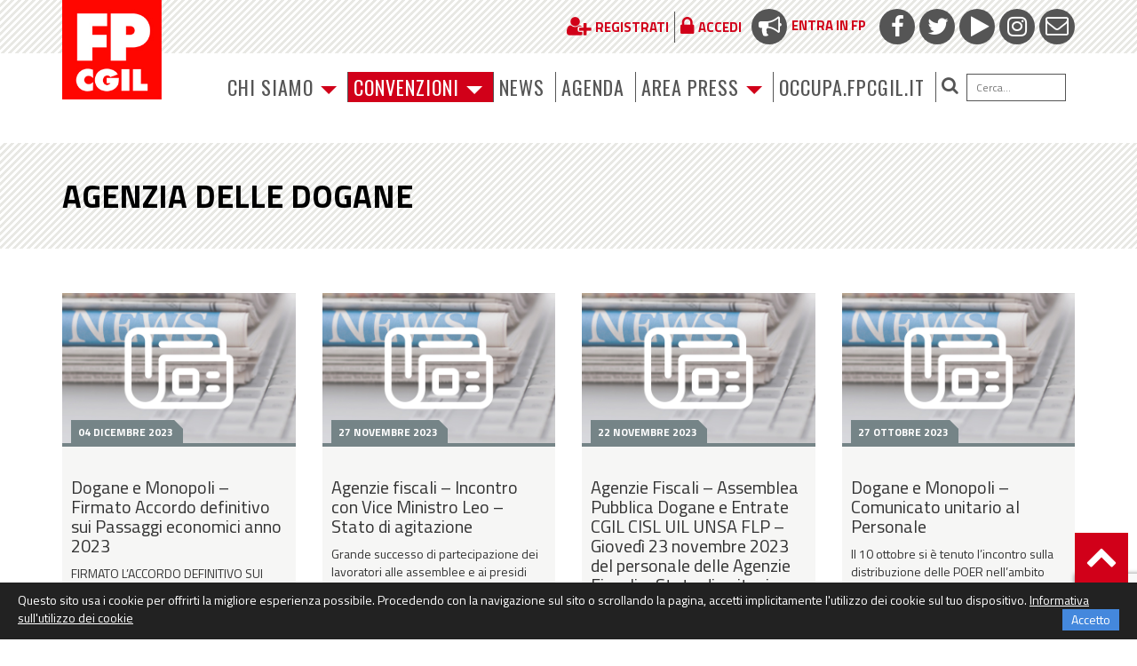

--- FILE ---
content_type: text/html; charset=utf-8
request_url: https://www.google.com/recaptcha/api2/anchor?ar=1&k=6LfxaUosAAAAAAXl1P1wry37-LUTbwATF7iwqCy_&co=aHR0cHM6Ly93d3cuZnBjZ2lsLml0OjQ0Mw..&hl=en&v=N67nZn4AqZkNcbeMu4prBgzg&size=invisible&anchor-ms=20000&execute-ms=30000&cb=q2zpd3weassp
body_size: 48697
content:
<!DOCTYPE HTML><html dir="ltr" lang="en"><head><meta http-equiv="Content-Type" content="text/html; charset=UTF-8">
<meta http-equiv="X-UA-Compatible" content="IE=edge">
<title>reCAPTCHA</title>
<style type="text/css">
/* cyrillic-ext */
@font-face {
  font-family: 'Roboto';
  font-style: normal;
  font-weight: 400;
  font-stretch: 100%;
  src: url(//fonts.gstatic.com/s/roboto/v48/KFO7CnqEu92Fr1ME7kSn66aGLdTylUAMa3GUBHMdazTgWw.woff2) format('woff2');
  unicode-range: U+0460-052F, U+1C80-1C8A, U+20B4, U+2DE0-2DFF, U+A640-A69F, U+FE2E-FE2F;
}
/* cyrillic */
@font-face {
  font-family: 'Roboto';
  font-style: normal;
  font-weight: 400;
  font-stretch: 100%;
  src: url(//fonts.gstatic.com/s/roboto/v48/KFO7CnqEu92Fr1ME7kSn66aGLdTylUAMa3iUBHMdazTgWw.woff2) format('woff2');
  unicode-range: U+0301, U+0400-045F, U+0490-0491, U+04B0-04B1, U+2116;
}
/* greek-ext */
@font-face {
  font-family: 'Roboto';
  font-style: normal;
  font-weight: 400;
  font-stretch: 100%;
  src: url(//fonts.gstatic.com/s/roboto/v48/KFO7CnqEu92Fr1ME7kSn66aGLdTylUAMa3CUBHMdazTgWw.woff2) format('woff2');
  unicode-range: U+1F00-1FFF;
}
/* greek */
@font-face {
  font-family: 'Roboto';
  font-style: normal;
  font-weight: 400;
  font-stretch: 100%;
  src: url(//fonts.gstatic.com/s/roboto/v48/KFO7CnqEu92Fr1ME7kSn66aGLdTylUAMa3-UBHMdazTgWw.woff2) format('woff2');
  unicode-range: U+0370-0377, U+037A-037F, U+0384-038A, U+038C, U+038E-03A1, U+03A3-03FF;
}
/* math */
@font-face {
  font-family: 'Roboto';
  font-style: normal;
  font-weight: 400;
  font-stretch: 100%;
  src: url(//fonts.gstatic.com/s/roboto/v48/KFO7CnqEu92Fr1ME7kSn66aGLdTylUAMawCUBHMdazTgWw.woff2) format('woff2');
  unicode-range: U+0302-0303, U+0305, U+0307-0308, U+0310, U+0312, U+0315, U+031A, U+0326-0327, U+032C, U+032F-0330, U+0332-0333, U+0338, U+033A, U+0346, U+034D, U+0391-03A1, U+03A3-03A9, U+03B1-03C9, U+03D1, U+03D5-03D6, U+03F0-03F1, U+03F4-03F5, U+2016-2017, U+2034-2038, U+203C, U+2040, U+2043, U+2047, U+2050, U+2057, U+205F, U+2070-2071, U+2074-208E, U+2090-209C, U+20D0-20DC, U+20E1, U+20E5-20EF, U+2100-2112, U+2114-2115, U+2117-2121, U+2123-214F, U+2190, U+2192, U+2194-21AE, U+21B0-21E5, U+21F1-21F2, U+21F4-2211, U+2213-2214, U+2216-22FF, U+2308-230B, U+2310, U+2319, U+231C-2321, U+2336-237A, U+237C, U+2395, U+239B-23B7, U+23D0, U+23DC-23E1, U+2474-2475, U+25AF, U+25B3, U+25B7, U+25BD, U+25C1, U+25CA, U+25CC, U+25FB, U+266D-266F, U+27C0-27FF, U+2900-2AFF, U+2B0E-2B11, U+2B30-2B4C, U+2BFE, U+3030, U+FF5B, U+FF5D, U+1D400-1D7FF, U+1EE00-1EEFF;
}
/* symbols */
@font-face {
  font-family: 'Roboto';
  font-style: normal;
  font-weight: 400;
  font-stretch: 100%;
  src: url(//fonts.gstatic.com/s/roboto/v48/KFO7CnqEu92Fr1ME7kSn66aGLdTylUAMaxKUBHMdazTgWw.woff2) format('woff2');
  unicode-range: U+0001-000C, U+000E-001F, U+007F-009F, U+20DD-20E0, U+20E2-20E4, U+2150-218F, U+2190, U+2192, U+2194-2199, U+21AF, U+21E6-21F0, U+21F3, U+2218-2219, U+2299, U+22C4-22C6, U+2300-243F, U+2440-244A, U+2460-24FF, U+25A0-27BF, U+2800-28FF, U+2921-2922, U+2981, U+29BF, U+29EB, U+2B00-2BFF, U+4DC0-4DFF, U+FFF9-FFFB, U+10140-1018E, U+10190-1019C, U+101A0, U+101D0-101FD, U+102E0-102FB, U+10E60-10E7E, U+1D2C0-1D2D3, U+1D2E0-1D37F, U+1F000-1F0FF, U+1F100-1F1AD, U+1F1E6-1F1FF, U+1F30D-1F30F, U+1F315, U+1F31C, U+1F31E, U+1F320-1F32C, U+1F336, U+1F378, U+1F37D, U+1F382, U+1F393-1F39F, U+1F3A7-1F3A8, U+1F3AC-1F3AF, U+1F3C2, U+1F3C4-1F3C6, U+1F3CA-1F3CE, U+1F3D4-1F3E0, U+1F3ED, U+1F3F1-1F3F3, U+1F3F5-1F3F7, U+1F408, U+1F415, U+1F41F, U+1F426, U+1F43F, U+1F441-1F442, U+1F444, U+1F446-1F449, U+1F44C-1F44E, U+1F453, U+1F46A, U+1F47D, U+1F4A3, U+1F4B0, U+1F4B3, U+1F4B9, U+1F4BB, U+1F4BF, U+1F4C8-1F4CB, U+1F4D6, U+1F4DA, U+1F4DF, U+1F4E3-1F4E6, U+1F4EA-1F4ED, U+1F4F7, U+1F4F9-1F4FB, U+1F4FD-1F4FE, U+1F503, U+1F507-1F50B, U+1F50D, U+1F512-1F513, U+1F53E-1F54A, U+1F54F-1F5FA, U+1F610, U+1F650-1F67F, U+1F687, U+1F68D, U+1F691, U+1F694, U+1F698, U+1F6AD, U+1F6B2, U+1F6B9-1F6BA, U+1F6BC, U+1F6C6-1F6CF, U+1F6D3-1F6D7, U+1F6E0-1F6EA, U+1F6F0-1F6F3, U+1F6F7-1F6FC, U+1F700-1F7FF, U+1F800-1F80B, U+1F810-1F847, U+1F850-1F859, U+1F860-1F887, U+1F890-1F8AD, U+1F8B0-1F8BB, U+1F8C0-1F8C1, U+1F900-1F90B, U+1F93B, U+1F946, U+1F984, U+1F996, U+1F9E9, U+1FA00-1FA6F, U+1FA70-1FA7C, U+1FA80-1FA89, U+1FA8F-1FAC6, U+1FACE-1FADC, U+1FADF-1FAE9, U+1FAF0-1FAF8, U+1FB00-1FBFF;
}
/* vietnamese */
@font-face {
  font-family: 'Roboto';
  font-style: normal;
  font-weight: 400;
  font-stretch: 100%;
  src: url(//fonts.gstatic.com/s/roboto/v48/KFO7CnqEu92Fr1ME7kSn66aGLdTylUAMa3OUBHMdazTgWw.woff2) format('woff2');
  unicode-range: U+0102-0103, U+0110-0111, U+0128-0129, U+0168-0169, U+01A0-01A1, U+01AF-01B0, U+0300-0301, U+0303-0304, U+0308-0309, U+0323, U+0329, U+1EA0-1EF9, U+20AB;
}
/* latin-ext */
@font-face {
  font-family: 'Roboto';
  font-style: normal;
  font-weight: 400;
  font-stretch: 100%;
  src: url(//fonts.gstatic.com/s/roboto/v48/KFO7CnqEu92Fr1ME7kSn66aGLdTylUAMa3KUBHMdazTgWw.woff2) format('woff2');
  unicode-range: U+0100-02BA, U+02BD-02C5, U+02C7-02CC, U+02CE-02D7, U+02DD-02FF, U+0304, U+0308, U+0329, U+1D00-1DBF, U+1E00-1E9F, U+1EF2-1EFF, U+2020, U+20A0-20AB, U+20AD-20C0, U+2113, U+2C60-2C7F, U+A720-A7FF;
}
/* latin */
@font-face {
  font-family: 'Roboto';
  font-style: normal;
  font-weight: 400;
  font-stretch: 100%;
  src: url(//fonts.gstatic.com/s/roboto/v48/KFO7CnqEu92Fr1ME7kSn66aGLdTylUAMa3yUBHMdazQ.woff2) format('woff2');
  unicode-range: U+0000-00FF, U+0131, U+0152-0153, U+02BB-02BC, U+02C6, U+02DA, U+02DC, U+0304, U+0308, U+0329, U+2000-206F, U+20AC, U+2122, U+2191, U+2193, U+2212, U+2215, U+FEFF, U+FFFD;
}
/* cyrillic-ext */
@font-face {
  font-family: 'Roboto';
  font-style: normal;
  font-weight: 500;
  font-stretch: 100%;
  src: url(//fonts.gstatic.com/s/roboto/v48/KFO7CnqEu92Fr1ME7kSn66aGLdTylUAMa3GUBHMdazTgWw.woff2) format('woff2');
  unicode-range: U+0460-052F, U+1C80-1C8A, U+20B4, U+2DE0-2DFF, U+A640-A69F, U+FE2E-FE2F;
}
/* cyrillic */
@font-face {
  font-family: 'Roboto';
  font-style: normal;
  font-weight: 500;
  font-stretch: 100%;
  src: url(//fonts.gstatic.com/s/roboto/v48/KFO7CnqEu92Fr1ME7kSn66aGLdTylUAMa3iUBHMdazTgWw.woff2) format('woff2');
  unicode-range: U+0301, U+0400-045F, U+0490-0491, U+04B0-04B1, U+2116;
}
/* greek-ext */
@font-face {
  font-family: 'Roboto';
  font-style: normal;
  font-weight: 500;
  font-stretch: 100%;
  src: url(//fonts.gstatic.com/s/roboto/v48/KFO7CnqEu92Fr1ME7kSn66aGLdTylUAMa3CUBHMdazTgWw.woff2) format('woff2');
  unicode-range: U+1F00-1FFF;
}
/* greek */
@font-face {
  font-family: 'Roboto';
  font-style: normal;
  font-weight: 500;
  font-stretch: 100%;
  src: url(//fonts.gstatic.com/s/roboto/v48/KFO7CnqEu92Fr1ME7kSn66aGLdTylUAMa3-UBHMdazTgWw.woff2) format('woff2');
  unicode-range: U+0370-0377, U+037A-037F, U+0384-038A, U+038C, U+038E-03A1, U+03A3-03FF;
}
/* math */
@font-face {
  font-family: 'Roboto';
  font-style: normal;
  font-weight: 500;
  font-stretch: 100%;
  src: url(//fonts.gstatic.com/s/roboto/v48/KFO7CnqEu92Fr1ME7kSn66aGLdTylUAMawCUBHMdazTgWw.woff2) format('woff2');
  unicode-range: U+0302-0303, U+0305, U+0307-0308, U+0310, U+0312, U+0315, U+031A, U+0326-0327, U+032C, U+032F-0330, U+0332-0333, U+0338, U+033A, U+0346, U+034D, U+0391-03A1, U+03A3-03A9, U+03B1-03C9, U+03D1, U+03D5-03D6, U+03F0-03F1, U+03F4-03F5, U+2016-2017, U+2034-2038, U+203C, U+2040, U+2043, U+2047, U+2050, U+2057, U+205F, U+2070-2071, U+2074-208E, U+2090-209C, U+20D0-20DC, U+20E1, U+20E5-20EF, U+2100-2112, U+2114-2115, U+2117-2121, U+2123-214F, U+2190, U+2192, U+2194-21AE, U+21B0-21E5, U+21F1-21F2, U+21F4-2211, U+2213-2214, U+2216-22FF, U+2308-230B, U+2310, U+2319, U+231C-2321, U+2336-237A, U+237C, U+2395, U+239B-23B7, U+23D0, U+23DC-23E1, U+2474-2475, U+25AF, U+25B3, U+25B7, U+25BD, U+25C1, U+25CA, U+25CC, U+25FB, U+266D-266F, U+27C0-27FF, U+2900-2AFF, U+2B0E-2B11, U+2B30-2B4C, U+2BFE, U+3030, U+FF5B, U+FF5D, U+1D400-1D7FF, U+1EE00-1EEFF;
}
/* symbols */
@font-face {
  font-family: 'Roboto';
  font-style: normal;
  font-weight: 500;
  font-stretch: 100%;
  src: url(//fonts.gstatic.com/s/roboto/v48/KFO7CnqEu92Fr1ME7kSn66aGLdTylUAMaxKUBHMdazTgWw.woff2) format('woff2');
  unicode-range: U+0001-000C, U+000E-001F, U+007F-009F, U+20DD-20E0, U+20E2-20E4, U+2150-218F, U+2190, U+2192, U+2194-2199, U+21AF, U+21E6-21F0, U+21F3, U+2218-2219, U+2299, U+22C4-22C6, U+2300-243F, U+2440-244A, U+2460-24FF, U+25A0-27BF, U+2800-28FF, U+2921-2922, U+2981, U+29BF, U+29EB, U+2B00-2BFF, U+4DC0-4DFF, U+FFF9-FFFB, U+10140-1018E, U+10190-1019C, U+101A0, U+101D0-101FD, U+102E0-102FB, U+10E60-10E7E, U+1D2C0-1D2D3, U+1D2E0-1D37F, U+1F000-1F0FF, U+1F100-1F1AD, U+1F1E6-1F1FF, U+1F30D-1F30F, U+1F315, U+1F31C, U+1F31E, U+1F320-1F32C, U+1F336, U+1F378, U+1F37D, U+1F382, U+1F393-1F39F, U+1F3A7-1F3A8, U+1F3AC-1F3AF, U+1F3C2, U+1F3C4-1F3C6, U+1F3CA-1F3CE, U+1F3D4-1F3E0, U+1F3ED, U+1F3F1-1F3F3, U+1F3F5-1F3F7, U+1F408, U+1F415, U+1F41F, U+1F426, U+1F43F, U+1F441-1F442, U+1F444, U+1F446-1F449, U+1F44C-1F44E, U+1F453, U+1F46A, U+1F47D, U+1F4A3, U+1F4B0, U+1F4B3, U+1F4B9, U+1F4BB, U+1F4BF, U+1F4C8-1F4CB, U+1F4D6, U+1F4DA, U+1F4DF, U+1F4E3-1F4E6, U+1F4EA-1F4ED, U+1F4F7, U+1F4F9-1F4FB, U+1F4FD-1F4FE, U+1F503, U+1F507-1F50B, U+1F50D, U+1F512-1F513, U+1F53E-1F54A, U+1F54F-1F5FA, U+1F610, U+1F650-1F67F, U+1F687, U+1F68D, U+1F691, U+1F694, U+1F698, U+1F6AD, U+1F6B2, U+1F6B9-1F6BA, U+1F6BC, U+1F6C6-1F6CF, U+1F6D3-1F6D7, U+1F6E0-1F6EA, U+1F6F0-1F6F3, U+1F6F7-1F6FC, U+1F700-1F7FF, U+1F800-1F80B, U+1F810-1F847, U+1F850-1F859, U+1F860-1F887, U+1F890-1F8AD, U+1F8B0-1F8BB, U+1F8C0-1F8C1, U+1F900-1F90B, U+1F93B, U+1F946, U+1F984, U+1F996, U+1F9E9, U+1FA00-1FA6F, U+1FA70-1FA7C, U+1FA80-1FA89, U+1FA8F-1FAC6, U+1FACE-1FADC, U+1FADF-1FAE9, U+1FAF0-1FAF8, U+1FB00-1FBFF;
}
/* vietnamese */
@font-face {
  font-family: 'Roboto';
  font-style: normal;
  font-weight: 500;
  font-stretch: 100%;
  src: url(//fonts.gstatic.com/s/roboto/v48/KFO7CnqEu92Fr1ME7kSn66aGLdTylUAMa3OUBHMdazTgWw.woff2) format('woff2');
  unicode-range: U+0102-0103, U+0110-0111, U+0128-0129, U+0168-0169, U+01A0-01A1, U+01AF-01B0, U+0300-0301, U+0303-0304, U+0308-0309, U+0323, U+0329, U+1EA0-1EF9, U+20AB;
}
/* latin-ext */
@font-face {
  font-family: 'Roboto';
  font-style: normal;
  font-weight: 500;
  font-stretch: 100%;
  src: url(//fonts.gstatic.com/s/roboto/v48/KFO7CnqEu92Fr1ME7kSn66aGLdTylUAMa3KUBHMdazTgWw.woff2) format('woff2');
  unicode-range: U+0100-02BA, U+02BD-02C5, U+02C7-02CC, U+02CE-02D7, U+02DD-02FF, U+0304, U+0308, U+0329, U+1D00-1DBF, U+1E00-1E9F, U+1EF2-1EFF, U+2020, U+20A0-20AB, U+20AD-20C0, U+2113, U+2C60-2C7F, U+A720-A7FF;
}
/* latin */
@font-face {
  font-family: 'Roboto';
  font-style: normal;
  font-weight: 500;
  font-stretch: 100%;
  src: url(//fonts.gstatic.com/s/roboto/v48/KFO7CnqEu92Fr1ME7kSn66aGLdTylUAMa3yUBHMdazQ.woff2) format('woff2');
  unicode-range: U+0000-00FF, U+0131, U+0152-0153, U+02BB-02BC, U+02C6, U+02DA, U+02DC, U+0304, U+0308, U+0329, U+2000-206F, U+20AC, U+2122, U+2191, U+2193, U+2212, U+2215, U+FEFF, U+FFFD;
}
/* cyrillic-ext */
@font-face {
  font-family: 'Roboto';
  font-style: normal;
  font-weight: 900;
  font-stretch: 100%;
  src: url(//fonts.gstatic.com/s/roboto/v48/KFO7CnqEu92Fr1ME7kSn66aGLdTylUAMa3GUBHMdazTgWw.woff2) format('woff2');
  unicode-range: U+0460-052F, U+1C80-1C8A, U+20B4, U+2DE0-2DFF, U+A640-A69F, U+FE2E-FE2F;
}
/* cyrillic */
@font-face {
  font-family: 'Roboto';
  font-style: normal;
  font-weight: 900;
  font-stretch: 100%;
  src: url(//fonts.gstatic.com/s/roboto/v48/KFO7CnqEu92Fr1ME7kSn66aGLdTylUAMa3iUBHMdazTgWw.woff2) format('woff2');
  unicode-range: U+0301, U+0400-045F, U+0490-0491, U+04B0-04B1, U+2116;
}
/* greek-ext */
@font-face {
  font-family: 'Roboto';
  font-style: normal;
  font-weight: 900;
  font-stretch: 100%;
  src: url(//fonts.gstatic.com/s/roboto/v48/KFO7CnqEu92Fr1ME7kSn66aGLdTylUAMa3CUBHMdazTgWw.woff2) format('woff2');
  unicode-range: U+1F00-1FFF;
}
/* greek */
@font-face {
  font-family: 'Roboto';
  font-style: normal;
  font-weight: 900;
  font-stretch: 100%;
  src: url(//fonts.gstatic.com/s/roboto/v48/KFO7CnqEu92Fr1ME7kSn66aGLdTylUAMa3-UBHMdazTgWw.woff2) format('woff2');
  unicode-range: U+0370-0377, U+037A-037F, U+0384-038A, U+038C, U+038E-03A1, U+03A3-03FF;
}
/* math */
@font-face {
  font-family: 'Roboto';
  font-style: normal;
  font-weight: 900;
  font-stretch: 100%;
  src: url(//fonts.gstatic.com/s/roboto/v48/KFO7CnqEu92Fr1ME7kSn66aGLdTylUAMawCUBHMdazTgWw.woff2) format('woff2');
  unicode-range: U+0302-0303, U+0305, U+0307-0308, U+0310, U+0312, U+0315, U+031A, U+0326-0327, U+032C, U+032F-0330, U+0332-0333, U+0338, U+033A, U+0346, U+034D, U+0391-03A1, U+03A3-03A9, U+03B1-03C9, U+03D1, U+03D5-03D6, U+03F0-03F1, U+03F4-03F5, U+2016-2017, U+2034-2038, U+203C, U+2040, U+2043, U+2047, U+2050, U+2057, U+205F, U+2070-2071, U+2074-208E, U+2090-209C, U+20D0-20DC, U+20E1, U+20E5-20EF, U+2100-2112, U+2114-2115, U+2117-2121, U+2123-214F, U+2190, U+2192, U+2194-21AE, U+21B0-21E5, U+21F1-21F2, U+21F4-2211, U+2213-2214, U+2216-22FF, U+2308-230B, U+2310, U+2319, U+231C-2321, U+2336-237A, U+237C, U+2395, U+239B-23B7, U+23D0, U+23DC-23E1, U+2474-2475, U+25AF, U+25B3, U+25B7, U+25BD, U+25C1, U+25CA, U+25CC, U+25FB, U+266D-266F, U+27C0-27FF, U+2900-2AFF, U+2B0E-2B11, U+2B30-2B4C, U+2BFE, U+3030, U+FF5B, U+FF5D, U+1D400-1D7FF, U+1EE00-1EEFF;
}
/* symbols */
@font-face {
  font-family: 'Roboto';
  font-style: normal;
  font-weight: 900;
  font-stretch: 100%;
  src: url(//fonts.gstatic.com/s/roboto/v48/KFO7CnqEu92Fr1ME7kSn66aGLdTylUAMaxKUBHMdazTgWw.woff2) format('woff2');
  unicode-range: U+0001-000C, U+000E-001F, U+007F-009F, U+20DD-20E0, U+20E2-20E4, U+2150-218F, U+2190, U+2192, U+2194-2199, U+21AF, U+21E6-21F0, U+21F3, U+2218-2219, U+2299, U+22C4-22C6, U+2300-243F, U+2440-244A, U+2460-24FF, U+25A0-27BF, U+2800-28FF, U+2921-2922, U+2981, U+29BF, U+29EB, U+2B00-2BFF, U+4DC0-4DFF, U+FFF9-FFFB, U+10140-1018E, U+10190-1019C, U+101A0, U+101D0-101FD, U+102E0-102FB, U+10E60-10E7E, U+1D2C0-1D2D3, U+1D2E0-1D37F, U+1F000-1F0FF, U+1F100-1F1AD, U+1F1E6-1F1FF, U+1F30D-1F30F, U+1F315, U+1F31C, U+1F31E, U+1F320-1F32C, U+1F336, U+1F378, U+1F37D, U+1F382, U+1F393-1F39F, U+1F3A7-1F3A8, U+1F3AC-1F3AF, U+1F3C2, U+1F3C4-1F3C6, U+1F3CA-1F3CE, U+1F3D4-1F3E0, U+1F3ED, U+1F3F1-1F3F3, U+1F3F5-1F3F7, U+1F408, U+1F415, U+1F41F, U+1F426, U+1F43F, U+1F441-1F442, U+1F444, U+1F446-1F449, U+1F44C-1F44E, U+1F453, U+1F46A, U+1F47D, U+1F4A3, U+1F4B0, U+1F4B3, U+1F4B9, U+1F4BB, U+1F4BF, U+1F4C8-1F4CB, U+1F4D6, U+1F4DA, U+1F4DF, U+1F4E3-1F4E6, U+1F4EA-1F4ED, U+1F4F7, U+1F4F9-1F4FB, U+1F4FD-1F4FE, U+1F503, U+1F507-1F50B, U+1F50D, U+1F512-1F513, U+1F53E-1F54A, U+1F54F-1F5FA, U+1F610, U+1F650-1F67F, U+1F687, U+1F68D, U+1F691, U+1F694, U+1F698, U+1F6AD, U+1F6B2, U+1F6B9-1F6BA, U+1F6BC, U+1F6C6-1F6CF, U+1F6D3-1F6D7, U+1F6E0-1F6EA, U+1F6F0-1F6F3, U+1F6F7-1F6FC, U+1F700-1F7FF, U+1F800-1F80B, U+1F810-1F847, U+1F850-1F859, U+1F860-1F887, U+1F890-1F8AD, U+1F8B0-1F8BB, U+1F8C0-1F8C1, U+1F900-1F90B, U+1F93B, U+1F946, U+1F984, U+1F996, U+1F9E9, U+1FA00-1FA6F, U+1FA70-1FA7C, U+1FA80-1FA89, U+1FA8F-1FAC6, U+1FACE-1FADC, U+1FADF-1FAE9, U+1FAF0-1FAF8, U+1FB00-1FBFF;
}
/* vietnamese */
@font-face {
  font-family: 'Roboto';
  font-style: normal;
  font-weight: 900;
  font-stretch: 100%;
  src: url(//fonts.gstatic.com/s/roboto/v48/KFO7CnqEu92Fr1ME7kSn66aGLdTylUAMa3OUBHMdazTgWw.woff2) format('woff2');
  unicode-range: U+0102-0103, U+0110-0111, U+0128-0129, U+0168-0169, U+01A0-01A1, U+01AF-01B0, U+0300-0301, U+0303-0304, U+0308-0309, U+0323, U+0329, U+1EA0-1EF9, U+20AB;
}
/* latin-ext */
@font-face {
  font-family: 'Roboto';
  font-style: normal;
  font-weight: 900;
  font-stretch: 100%;
  src: url(//fonts.gstatic.com/s/roboto/v48/KFO7CnqEu92Fr1ME7kSn66aGLdTylUAMa3KUBHMdazTgWw.woff2) format('woff2');
  unicode-range: U+0100-02BA, U+02BD-02C5, U+02C7-02CC, U+02CE-02D7, U+02DD-02FF, U+0304, U+0308, U+0329, U+1D00-1DBF, U+1E00-1E9F, U+1EF2-1EFF, U+2020, U+20A0-20AB, U+20AD-20C0, U+2113, U+2C60-2C7F, U+A720-A7FF;
}
/* latin */
@font-face {
  font-family: 'Roboto';
  font-style: normal;
  font-weight: 900;
  font-stretch: 100%;
  src: url(//fonts.gstatic.com/s/roboto/v48/KFO7CnqEu92Fr1ME7kSn66aGLdTylUAMa3yUBHMdazQ.woff2) format('woff2');
  unicode-range: U+0000-00FF, U+0131, U+0152-0153, U+02BB-02BC, U+02C6, U+02DA, U+02DC, U+0304, U+0308, U+0329, U+2000-206F, U+20AC, U+2122, U+2191, U+2193, U+2212, U+2215, U+FEFF, U+FFFD;
}

</style>
<link rel="stylesheet" type="text/css" href="https://www.gstatic.com/recaptcha/releases/N67nZn4AqZkNcbeMu4prBgzg/styles__ltr.css">
<script nonce="hn0N1DNSsifVX6PgOg7lTw" type="text/javascript">window['__recaptcha_api'] = 'https://www.google.com/recaptcha/api2/';</script>
<script type="text/javascript" src="https://www.gstatic.com/recaptcha/releases/N67nZn4AqZkNcbeMu4prBgzg/recaptcha__en.js" nonce="hn0N1DNSsifVX6PgOg7lTw">
      
    </script></head>
<body><div id="rc-anchor-alert" class="rc-anchor-alert"></div>
<input type="hidden" id="recaptcha-token" value="[base64]">
<script type="text/javascript" nonce="hn0N1DNSsifVX6PgOg7lTw">
      recaptcha.anchor.Main.init("[\x22ainput\x22,[\x22bgdata\x22,\x22\x22,\[base64]/[base64]/MjU1Ong/[base64]/[base64]/[base64]/[base64]/[base64]/[base64]/[base64]/[base64]/[base64]/[base64]/[base64]/[base64]/[base64]/[base64]/[base64]\\u003d\x22,\[base64]\\u003d\\u003d\x22,\x22wo9aw7kmAXAow4AAUzPCusOhAR1fwofDvjLDssK/wp/CuMK/wovDr8K+EcK8S8KJwrkpAgdLEDLCj8KZQsOvX8KnIMKEwq/[base64]/CqFTDvkXCncKwdsOMwqhlasKqw6c6XcO/[base64]/DlsK1OiTCnzAcFcOcw4XDicKec0HDn2PCgcKsE8OJHW7DmsO/L8OJwr7DlgRGwoPCs8OaasKtS8OXwq7CmipPSyDDkx3Cpy5Pw7sJw7TCusK0CsKCdcKCwo95NHB7wqDCqsK6w7bCtcOlwrEqCApYDsOwKcOywrNPYRNzwo1Tw6PDksO/w6ouwpDDlxl+wpzCgFULw4fDhsOjGXbDrMOwwoJDw53DhSzCgF3Dh8KFw4FwwrnCkk7Ds8Oiw4gHWcOOS3zDvMKVw4FKEMKMJsKowo9+w7AsAsO6wpZnw5QqEh7CkioNwqlVQyXCiTdPJgjCiwbCgEYqwp8bw4fDon1cVsOXSsKhFyLClsO3wqTCpmJhwoDDqcOqHMO/J8KQZlUtwrvDp8KuO8Kpw7crwpc9wqHDvw7CjFEtUmUsXcOgw60MP8O8w7LClMKKw6MAVSdqwofDpwvCssKCXlVCPVPCtBTDpx4pRXhow7PDn3tAcMKoRsKvKj/Ct8OMw7rDki3DqMOKKXLDmsKswppew64eRxFMWBjDiMOrG8OUZ3ldMMOtw7tHwqzDkjLDj2Atwo7CtsO2EMOXH0vDjjF8w7V2wqzDjMKzUlrCqXBDFMORwp3DjsOFTcO9w5PCuFnDkxILX8K6fT99esKqbcK0wqkFw48jwqfCpsK5w7LCkGYsw4zCrGh/[base64]/CmizCl8KMN1N7CzZtw5vCsTXCpMKIwpJOw5zCssKjwrXCkcKnw4g2FxgSwrkkwp9LISoEW8Kccm/DmTsGS8KHwpAhw5xjwrPCkT7CnMKXEnrDt8KswpBow78aBMOuwobCiXtKUcKkwppzWk/CgjBaw6rDlRvDqsKhKcKHOsK0RsOzw6gEwpnCpcOODcO4wrTCn8Oaf2oxwrcIwofDtsKEWMO5wr9MwrPDoMKkw6QPWlnCvcKkQMOQKcOval92w5NOXm4VwrrDqcKVw7ZHQsKLAcOsDsKAwpbDglnCuhZGw5rDkcOcw7bDoj7CgWMiwpYecFDCnxtqasOow75pw4/DgcK4Ww45KMOpEMOpw4nDgsKtw7/CmcOAHxbDqMORaMKiw4LDiz/[base64]/CtVsWw7UAwrwtwr3CuDbChMKBFcKiw54JSzxMKMOPQcO2AWvCqiNKw60UQmBuw7PDqsOaYF/CuW/CucKdCXjDucOxSxp8BcKHw7LCjDx+wobDgMKGw7PCpVAzTcOVbws/fQAEw48SbUFba8Ktw4V7BHhmDXjDm8Klwq/ClMKmw6tfcjwuwoLCuCfCggfDqcKJwqx9NMOdBXh/[base64]/Ch8KGwpJJw6DDqsKcPWfCgEXCjG8+BcKGw4s8woPCiX8GEHoNPUwywqMtAnt+CsOTAE09PHHCrsKzB8KxwrLDucO0w7HDug8INMKOwrHDvx1oLMO8w6VwL2vCkAxyTFUUw5zDssONwqXDtGLDjnxtDMKWelIywr/DgXFNwpfDkDXChVpowpvCjiwUDyLDs2dowr/Dkm/[base64]/DqDgFYUXCrsKlRhVrE8OiEhl1HhTCvjrDqsOfwoLDuAsQOxA2MD/[base64]/[base64]/[base64]/w7jDt8OIw4jCmcKmClXCqMOLw63Ch1bDpA/[base64]/[base64]/IkTCjz7DkjDCrsO/w7kvw6HDg8OxNCHCs2FCw7hxdMKbEhXDmD07YGHDnsK2UXBgwqJ1w7d8wrkqwrZpQMKbEcOCw45AwqskFsKNU8OawqwMw4bDuFQDwrRtwp3CncKUw5PCjzdDw6/[base64]/DkFg0wrjDhwPDn8OAKCthclTDtQbDvi8UKW4ew7LDg8KOwrLDssOdLsOdIBoBw7BCw7Fow5/[base64]/CvsK+w4ZMwqAuPQNEM8K4w6lHw7t+T03Dj8KhCRgiw5M+EBnCr8OIwol4YMKAwrDCing5wpFfwrPCiFHDkExAw4zDijsfWF1OA3NoTMKNwrUKwqcTU8OTwqQ0w5xjVinDgcK/w7RBwoFJHcOew53DmDcMwrfCpHbDjjoPH207w5MVR8KlIsKnw5sHwq0RKcK+w6vDsm3Cn2/[base64]/L8KdRsKXY8Odw6rDj8Oow5fCpMKPJMOwU8OEw4LCqUMkwrzDsWrDosKtdWPCung9bsOgVMOOwqbCpwswO8K2FcOEw4Fvd8O+TAUbXSfCqSsJwp/DhsKZw6tswqRBNEI8IhTCsHXDk8Kzw4s6BUF9wqrDvzjCsnxcNFBbLcOxwpNvHhBwHsO2w6jDhMKGY8Kmw7EkO34cFcORw6d2K8Okw6zCk8OhXcOgdw5TwqnDlyjDpcOePgDCgsOETUkBw4/Dk3PDgU3DsmE5wppywqYmw45+w77ChjjCujHDqS1cw7cQw5kLw4PDrsOLwrPCkMOUEwrDqMK0SicKwrRXwpY7wqlWw6wQEX1Dw4TDg8OOw7jDjsKQwpllVnVUwpRBX2/CpMOewoXDvMKCwoQlw7UKRXxLD3ldRwFyw5xNw4rCgcKiwqDDuzjCj8K6wr7DviBZw4BPw45xw5TDnjfDgcKQw7/Cr8Omw6TDuyUbUsKoeMKgw4RxW8KbwqLDicOjFsOlbMK/wrnCgF8Bw5pRw6PDu8KnMcKrOGrCmsO9wrdqw6vDlsOUw57DpnQww6jDiMOiw64IwqzChHZPwolqAcKUw7nDlsKbOUHCpsOMw5A/[base64]/Dv8ORwqlowrrDjwrCkRLDmEM+w7HCsW/DtTHCqWkkw4MzNVcGw7PDphfChcKww6/CliHClcORMMOqQcK8w5EfIkMZw4YywpY0aU/[base64]/CvcOBw58hwqvDksKjw6DCqTvDlz4EwpvDpSjCmCoacnpjKk0Hwo9MQ8O9wqNVw71nwrjDjSPDtiFGDgFYw73CtMOmMAMJwqTDtcKUw4HCpcOfJxnCncKmZUrCjR/[base64]/Ckw3DsT0Qc8KQWk9oPjgfM8KZZEh+YcOmIMObBW/DgMOKWkbDlsK2wpxcek7CnsKxwrbDmBDDr0jDkk17wqLCjMKpccOEYMKEUXzDsMOdQsOSwqTDmD7CpT9YwpLCmsKSw6PCuUrDnhvDusOQDcOYOWFac8Kzw5XDg8OawrU2w4LCpcOSd8OCw7xMw54eVwPDuMKww7AZaDVxwrJxKD7CnznCpRvCsExXw7Y1esKrwq/[base64]/T8O9BcOnwp3DkTPDhzpZGRouw4/DlMKCAcKtwo/[base64]/CqwoKCcKrCcK9w6RaasOnw5nCvMOiwpslHzPCoMKOw7rDiMKwRMKcIVNFMFB5wrImw7cpw6N+wpnCsiTCiMK6w5sXwr5dI8OdKjjCrHN8wpLCgcOwwr3CoiDCu3UjfsKPUsKpCMODScK0L0/CjgkgJAtsJkPDug8FwpfCusK0HsKcw7ReOcOkJMKAUMKuSHMxWSJ5aiTDiFFQwrh3wr7CnX5SW8Oww5/Dq8OqRsK9w4p3WBIZF8OJwqnCtizDuz7CpsOgRl1vwqlOwpNTcsOvchrDksOAwq3CqSrCuWdxw4nDiGfDiCXCnwBqwrDDt8K5wrQGw7QSWsKIMX/CkMKOBcONwrfDgj8lwqvDh8K3NDEYesOvB2cUEMOAS2jDlcK5woLDr3loHRYMw6rDn8OFw6xEwrHDgXLChS1+wqLCqCRfw6g+TTswS0XClMKpw6zCrsKxwqNvHS/Dtjt7wr9UJMK3RsKAwpTCrCoKVzvCknvDp3YTwrkow6LDqQdFcmV6FMKKw4scw5F4wrAOw4rDlhbCmCHCucK8wprDr04Bb8KcwpHDjUk4bcO+w4bDmMKUw7vDnDvCulUGUcOkC8KMCsKLw4DCjsKFDh1VwqXCjMOgcGUsNMK/eBPCrUAmwoBcT0poa8KxNkLDjx/Dj8OmFMOrQCvCk0EANMOvTMKSw77DrWswZcKRw4HDr8K3wqTDlgF8wqFlH8KKwosSIWbDuE9yGGkZw6EMwo9FfMOXNyAGbMKzdXvDj1QYb8OYw7oaw7/[base64]/wrJTP8OOw6HDl8OLJ8KYw7XCgCLDpMO0dsOJwrLCoMOxwprCpsKBw6dswrwBw7NbSg3CshbCh14rS8KReMKYeMKuw6nDhlg8w75NQgfCjh8iw5oQFB/DicKJwp/CusKVwrDDhStpw6nCp8ODJMOQw414w4RsOcKhw7gvOsOtwqjCvV7CtcK6wpXCmQMWGsKLwppsIDjDuMK5D1vDiMOxMVU1XyHDiXTClBE3w4kJbsOaV8Kaw73DjMK3HkrDtMOMwqjDiMKgw4Bzw75eScKswpXCmcKVw6vDmUvCmcKdG19zS0/CgcOGwrgHWjwoworCp3ZYXcOzw50AS8O3YEXChCHCqWHDklY0PzPDoMK1w6B0PcOxOBPDvMK0F1YNw43DsMKew7LDmk/[base64]/w4XCjsKFCcOuVT7CnHbDicOfw6/DoRnDu8Kqw5V3F0bDlQ9uwpQEIsO7w60wwrVpbBbDtsObKcOiwqBIej4ew5XCisO4OhHDmMOQw6fDg3DDiMKlH3U1wpcQwpslbcOLw7MFS1zCiBdDw6gpacORV1bDoBLChDfCq1hkDsKeJ8KQNcOJfsOdTcOxw6sMY1dIJjHDocKvOzzCusK/woTDnBfDncK5w6dAaR3DtDDChkxiwq07dMOOacKkwrhcfWczacOgwpJQI8K6dTLDjQ3DpRxiKRw5QsKUwrh/PcKdwohUw7FJwr/[base64]/w7c2F2lhXzJwwobCj8KiGiF8wrrCt3t4w7AAwrvCjsOeXi/DkcK3wrjDk0DDnQdxw5TCl8KAVcKbwoTCiMOpw5FDwoV8AsOvMMKqYMOgwr7CmcKpw5/Dh3XCpSjDusO6QMKjwqzCicKLVsOBw7wlRR7CpBvDm1gNwrTCuQhKwpXDr8OpD8OTZsOvCybDkkrCqcOtDsOdwoBxw5fCocKGwonDsiY0McOkNXbDnV/[base64]/wqrDq8OtwrHCocOuYB/Crn3Ct8KDw5wawqLCsMKDMhAUE29mwpnCrRwfMXPCtXVmw4jDisKQw6REV8O5w6JwwqxxwqIJcwLChsKEwppUVcKbwqgReMKbwppHwqzCk2ZIC8Kbwo/CpMO4w7J8wqvDijbDknsAMlQXYVbDusKHw61fGGE+w6/ClMK2w6/CpXnCrcOlXnEdwqfDgG0NC8Krwq/DlcOYe8K8KcOCwoLCvXdyG3vDqUTDq8O1wprDv0bDlsOheSLCnsKiwog8HVXCvHHCrS3DgSbCvQUww6nCg2AEMz8xEsOsUzgpBBbCvsKAHEgEXMKcJcK6wo1fw4pPecKtXF0MwrrCvcKDOT/DpcK0EMOtw6pTwpBvZSNow5XDqT/DgkZhw5hEwrUfEsOdw4RoeBDDg8KAJgoaw6DDmsK9w4DDkMOswqLDln/DvhbDo1fDp0fCkcKvZGjDsXNpPcOsw4crw7PDik3CkcOXZVrDlUnCusOBcMOMZ8OYwq3Cswcrwr4Lw4wFKsKcwoRlwr/Dv3TDnsK6EGjCvR0DT8OrP0TDqjE4JGNGYMKywrPCqMORw5xhH17Cn8KmEh5Lw7UFNlvDh3jDkcKQRsKzYsOEasKHw5rCpCLDjFfCscKuw6QZw5hmI8KAwqjCtTLDr0nDoAvDtk7DkAnCo3vDmwUBQl3CtiozewxCP8K3OCrDmsOTwr/DvcKSwocWw7YZw5jDlmLCjktObMKvGBshdQDDl8KjChnDpMOIwrLDpG9vIFvCi8K9wpZkSsKowpMswoIqPMOMaRUkNMOLw4RqWl59woo0YcOPw7cxwpFVScO3dDrDlMOCw7gfw4XDjcO6IsKUw7dOd8KIFELDkyDDlF/[base64]/[base64]/acOBUsKOw6TDh8Opw7XChUIow4p/CVxoSiQSHMKyeMKGMsOJAsOVZA8HwrYFwrrCqcKLAMK8c8OIwp1hIsOjwoMYw6jDj8OswoVSw6AzwqjDshUlZ3fDiMOMJ8OswpTDocKbd8K8JcOTaxnCssOow6XCrkpjw5HCucOuLsOMwoltHcO0w6HDpxFwAgIjwqoVEGbDoU0/w57ClsKZwrYXwqnDrsKewonCmsKUPW7CqlXDhSPDrcO+wqdZdMKySMO4wp9kPE/DmmfCkWcxwr5eEjvCm8Klw53DuzsFPQ4dwod+wqZDwqdqDDvDo07Dhlhxw7R9w6knwpNCw5jDrFDDocKtwrjCoMKhXRYHw7zCjSPDjsKJwpvCkTbCskoqdFdPw6rDkw7DsANzM8Oxc8OBwrYfHMOww6XDoMKeBcOdD3R8Bg4fUsKPYcKKwpxWNV/DrcOvwq0qV3gJw50ICgPDk0jDkzVmwpbDvsK5ATLCpiAvVsOwPMOfw5vDlwUkw6RCw4PCjgNbDcOwwr/ChsOUwp/CvMKGwrF4NMK+wosHwo7DtBt8B1AnDMKEwpDDqsOXwpzCucOOL1FefE1mF8KewpVQw7tVwqHDpcO5w7PCg3RbwphAwqPDjMOPw6vCj8KYJxM3wpsUCTlkwrHDsEVUwpNNwqHDqcKDwrBUF1RrTcOCwrUmwqsKZm5wUsO/w5gvTW8Ia0/Ci0DDtyY8wo3CjFbDqsOEADlyP8KRwrnDl3zCmRQ9VCrClMOvwrsuwpFsDcKmw7fDnsKnwpbDhcOJw6/CvMKjGsKCwo7Chz7Dv8K5wrUkJ8O2NlNpwoDCtcOyw5fCjDTDgX4Mw4LDu1A7w7N/w6TCgcOCbRfCuMOnw7BWwqHCqUArZEXCu0PDtMO8w7XCnMK2KMK7wqdMGsOtw7zDksOEfgrDlHHCjWwQwrfDpgrCoMKHIWpjYxjDksOseMKQITXDmBHDu8O2wpU1w7jCpivDlTVow7/[base64]/DonIFeDIvEAHDuxAbwpPDscOMfxB6HcKFwqVRGMK3w6rDkUhiP0cnesOtRMKpwpHDjsOpwosTw7bDghHDucKWwpUBw75xw6sFbm7DsA8zw4bCqjLDtMKIV8KywqA5wonChsK4Z8OjQcK/woB9SUnClzRIDsKXeMOYGMKUwpYPJWPCgMK+aMKww5fDmsOQwpcpezJ1w57DiMK4CMOpwq0JREPDmCzCiMOdQcOaMGAUw4vDjMKEw4E8a8Oxwpx+N8OLwolvYsKgw5tlV8KfIRo3wq5iw6fDm8KOwp/CuMK1CsOBwqXCpgxAw4HClynCm8KQRsOsJMOTwpNGDsKYFMOXw7UEc8Kzw7jDv8O5bXwMw459J8OowoRmw4Nawr/CjAbDhCrDusKXwrfDncOUwo/DnwLDicOKw5HCsMK0b8OAWDUEDmIyal/Di0N7w6bCoXnChMO0exYvTsKmeDHDkSDCv2bDrMOlFsKGTBvDrMKRbj/Cg8O+L8ORdBjCmFjDoyfDlxJkLsOnwqtiw67Cl8KSw4bCnHnCgGBLGCR9Ll53ccK1OzMiw5TDiMOEVgQqB8O0Dh1GwrfDjsONwrt2w4LDnXzDrX7ClMKJHz/Ds1U7Tl5TPGYQw54Ew5rCk0LCosKvwpPCikpLworCpENYw6zCrXY6AlPDq2jDo8K/wqYJw6LCrMK6w4nCv8K0wrAlawwGf8KAC3Quw7nChMOIEsORD8KPEcKPw4PDuBoLAMK9eMOqwqQ7w4LDgS3CtCnDkMO4wpjCn1NFZsKWSmQtBjzDmcKGwokqw7DDicKIAg3DthA/AMKLwqVSw4dswrBawpXCosKeZwXCucKgwqTDoBDCv8K/XcO5w6xlw7DDqHnCkMK9LcK9am9GHMKywqPDhUJgUMKgacOhwql9WsOkDEskMMOKfcOdw7XDuWRECWBTw4TDh8KSN0fCmsKLw7zDhCfCvHTDvA3CuCAEwoTCtMKPw7rDmygME1B2wotQRMKIwrwQwp3CpDDDqC/DrlNbej/[base64]/Dk8Onw5Zxw40cDQlHw6h+U1cSRyHCkH/[base64]/DrjkywpnCj8O8w5fDvSsAwo18w7w3dcOjIsKIwqTDumpRw7YXw6rCtwMGw5vDoMKafXPDksOsBMKcDVw1enXCtShnwp/DtMOsSMOPwqXCiMOIViItw7V4wpclW8O6P8KRPjU9JMOAdWoww5oGD8Okw4PCiFEnUcKSSsOpLsKWw5w/[base64]/w7gcwojCicK4acK4wr4EwrHDqTwnNidWw4TDrXALH8O0w6MOwpbDo8OHahVyHMKuJwfCiWjDkMOVKsKpO0TCp8OwwpjDpkPCq8KjRiQjw6lTax7CvVMEwr0mJsKfwoZpLMO6WjfCpEIbwqFgw5fCmHotwqsIesKaf3/[base64]/DuVpNw5HDsBDCn0Rmw4MzKcK/[base64]/DmcOAwq8nQ8Kcw7NbSREOwoA1wqAlKcKgwpPDn23DusKXw63Ck8O+OV5wwo0xwqPCnMKWwqQVOcKcGVLDhcOlwqbCpsOjwqbCiz/[base64]/Cgk7CkTNcw4fDtm0sGcOxAUDDlQ/[base64]/[base64]/[base64]/DmlXCjcOKfFsowpXCuMOXw6hwwrLCkMOkwoxIw5jCqMKKB3NRMip8KMO/w43DiGYyw6EEHE3CssOiZcO6TMOIXxs2w4PDthtCwpDCuTXCqcOGw5MrbsOPwoV+ecKWY8KRw40nw4TDjMObeA/DlcKyw7PDuMKBwr7Cu8KhAiQHwq5/[base64]/CphPCuUHDgsKUw4NxQMKnwrgKw6rDqsK5wojCgiTCliQbCcKAwpRddMK7FMKjZhhtSlBGw4/[base64]/DtsOawoDDv8KCI17DjRB/wosKAsO/wqDChCVtw50PYMK6WScsb2dGwq3Ch3JyFcKUWMK/ODMmfTQQFMKcw43CmcKhXcKjCwtbK1HCogYWUj/Cg8ODwpfCu2zDr33CsMO6w6HCtzzCnhvDu8OtKMKJIcKmwqjCosOqGcKyYcObw4fCvxzCjwPCsWIxwo7CscOeLxZ1wr3DliZfw4oUw4xmwolcDmsxwocGw6E5UShqRFLDpEjDm8OVe31Ew7g2SivDoXYkXMO4H8Kswq7CtXPCtcKzwrHDnsKgV8OOfxbCrwFgw7XDmm/DucOZw4IXwq7DpMK8Mh/DnC8rwoDDjQVlYj3Ct8O5wpsowp/DgwdqL8OEwrlww67Ci8Kkw5vDsiIOw6/CvcOjwqptwoYBGcOew7DDtMKBIMOfScK5w7vCh8KQw4t1w6LDiMKJw7F6UcKmR8OcdsOew5LCix3Ch8OdDn/Dt2/DpHopwq7CqsOxE8OZwoMGwpYXE1A0wrITC8KWwoozZnBywphzwpvDiWTDjMKKOj4Mw4DCpjVxBcOTwq/Dr8OBwpvCunvCs8KmQixOwrDDk29fJ8O1woQcwpDCksOuw4VAw4RhwrvCgVtKcBvCqcOsHCpxw6fDoMKWGBhywprCsW7CqV8KbyPDqlVhCQzDuTbCnyUJQWXCnMKzw5rCpzjCnjEmA8Oww7AAK8O/w5Q0w5nCmcKEaBRcwrjCq0bCgQ3DuWzCui0RYsOfHsOKwrMVw6bDgyF1wqrCtcKdw5bCqxjCqw1XDRPCmcO9w5gjM0VWDsKGw6fCu2XDijVDUyzDmsK9w7HChcO6Q8OUw6LCsSgqw55dJSMsPknDlcObasKkw4ILw6jCri/Dv2LDjnh6IsKOT21/YwFBCMKWb8ONw7jCmAnCvMOSw5BhwoDDvyrDsMOXBMO8R8KUdVAZVTscw7ZzMXfCusKZD1tpwo7CsHcaHMKuT2HCkk/[base64]/Dm8Kxw63DqcKTwphCwrHCo8OkUsOMCMKtw7REwpBqwr55KTbDo8KVdMKzw7Eww4kxwpRiDHYfw7p/w7xfWMO4LGBtwq/DnsOww6vCo8Kbag3DnyzCrg/[base64]/CksOEw77DtcOvwpggwqsdNRQFwqEReRlFwqbDsMOyGMKbw4jDu8Kyw5kNNsKYLTFDw4cLC8Khw4kGwpVoXcKyw4Vhw7giw5nCjsO6JV7DryXCnsKJw4jCrF8/WsOsw5rDmhM4DF3DmG0Rw448L8O/w6F8BmHDhMKoTRMww6BfasORw53DiMKmGsKsZMKYw6TCusKKERVHwpQgbsOAZsO1w7fCiHrDpsK7w6jCmFlPVMOSLDLCmCwswqxkKnl2wqXChUkewqzCr8OHwpMpZMOiw7zDo8OnMMKTwrrDhMOawrXCoT/ClWUOaEfDq8OgIRlyw7rDgcKdwqsDw4TDrsOUwrfDllATVD4Pw7giwpDChEAgw6JkwpQTwq3Dr8KpfsKeUsOPwqrCmMKgw5DCi1xqw7zCjsOwR18ZK8KYezLDhTnDlj7DgsOXDcK3wobDgcKhW2/CmMO/w7EaIMKOw77DkVnCt8KPDHbDmzfCtwHDqEzCi8OOw61yw5HCozfCknwVwq9fw6VWLMK3JsOAw7FCwotxwr/DjQnDuWEzw4/DqjjCiHDDti8ewrDDlMKjw5pzWwHCrhzDucKdw5Ufw4/CosKbwqzDiRvChMOkw6fCscKzw5xPVTzCkW7CuzAWCx/[base64]/MsOIASfDnEcgAsOywrE4wrnDh8O0I3hSC0MYwphkwpdxTMK/[base64]/DhExOKMOSR8KGciHCr3hrwo8kwoglZMKswrTCihvDtUB4bMOwbsKdw7JIJFIhKh8Ga8Kbwp/Cqi/Du8KUwrPCv3MOeBNsXCh/wqZQw7jDhCoqwqTDiDnCtGXDqMOFQMOUFMKTwphrSA7Dp8OyBHjDn8O2wp3DvwzDgVwNw6rCgAgJwr/[base64]/[base64]/DtsKGBsOZXMKuBMKhVcO0cn/DpAo4w4FNcSzCmMOiMiAzRcKwBinCqMOWWMOTwp/DpsOhbFLDlMKHKk/[base64]/CiDRoWMOnXwjCtcOfw5/CgMO9wofCl3E1EcKWwpwMXgrCncOOwrcbHxohw6DCv8K/EcOrw6d+dQvCkcKGw78Lw49NQMOfw7zDocOcw6LCscOlYF3DkVN2L3nDmGZDTzQ9fcOmw6sgQMKTR8KZFsO/[base64]/[base64]/AFPCjcKlw47CpBIrP1Uww7B5FsKeenHCtivDosO5c8KmR8K/[base64]/[base64]/DvMKDR3UbOMOiOTZTM1TDqsKnZcOAwp/CncOwfHVgwodFIsOWZsOpCMOJIsOBGcOWwqnDl8O5DHXCoikiw47ClcKDbMKhw6pqw4LCpsObNzx0bsKTw5XCk8OzcRYscsOWwpBlwpzDnWnCosOCwpRHcsKFbMKjQMKlw6/DocOeGEgNw5EUw75cwoPCjkrCtMK9PMObw7jDrXUNwo9jwqNjw45sw6PDhQHDuDDCtyhhw6rDuMKWwqLDuVfDt8OgwqDDnAzCsQzCpHzCksOCXEvDszHDpcO2w43CnMK6KcKjc8KvFcO/[base64]/w6/[base64]/[base64]/w4VNwqjCvMOrwp5KJkFkwrsxcyhawoXDhcOXemjCj1AnHMKGai19c8KVwonDjMOYw79eV8KCdwEfXMOaJcKcw5kweMK9ZQPDu8KNw6vDhMOOE8OXd3PDtsK4w6DDvCPDr8Ofw5Bzw6ImwoPDiMK/w6ARdh8yW8Kdw7YFw6nCrC8Mwq8oYcOTw5MhwqwCOMOMScK1w7zDuMKaRcORwowhw7PCpsKoBkdUOcKnanXCs8Ocw5s4w5llwpdDwoDDsMOkJsKrw7DCgsOswoA/PHXDl8Kiw4/CpcKwES5Hw57DlsK+D1nCk8OnwprCv8O4w6HCtcO8w6kVw4fCgcOIR8O6QcOPGwzDn1jChsK8RjTCmMOTwr3DgMOpDxEaNXolw6ZFwrwVw71Hwot3VE3CjTPDkxfChn8DT8ObDgghwoxvwr/Dli/CpcOcwrB9a8K9dTLDrRbCm8KWCmTCgG/DqEEzXMOZbn87GAzDqMOYw5wUwoFsCsO4w7vCtWrCm8KCwpsnwrfCrCXDvg85MTDCjF8EYsKsNsK6BcOPfMOsZMOwS33DicKLPMO2w7/DgcKyIMKlw6dHLkjCkHrDpDfClMO3w5VWI0/[base64]/DqS5nw6rDtsOiw4vDgHXCqMO/TsKWKnAOFyoRdTczw5QyU8KwLsOkw6TCpMOawqnDj3LDrcKtMkbDvUXDo8Oqw4NiGWYywptWw6YYw53Cm8Ofw6zDtcK3RsKVPlU2wq8swoJ/w4YVw4jDgcOHLj/[base64]/Ds3YiwodOH8OFw4vDiMOkw5RBw6k6wojCuMOeBsOyw4xzbAHDosOzAMKGwpUXwo4Bw4jDscOIwqYbwo/DlMKWw5trwpjDhcK/wrjCssKRw40BFA/[base64]/[base64]/Ci8OLKGjDhcKDCcOZZsOQTgvCnnJDw5PDkHDClXbDlho6w73Ck8KswpDDnltrQMOAw5AELRkxwqRZw7kIA8ODw5USwqATBGB5wqpnZcKzw5bDgMO4w5UtM8KIw77DpsOdwpIFMyTCicKbG8OGdA/DiQk+woXDjWHClSxUwq7Cm8K7M8OXJ33Co8Kqw482dcOSwqvDqSM9wo84McOUCMOFw4/[base64]/Dt8Kpwq8iB09iPcOQF8KCFCRJMFfDs37DmAYAw5rCn8OQwpUbcBzCiQ1aNcKWw5nCuQTCoHjDm8KxesKiwpI9RMKxN15+w45HXcOkBx1MwrPDnnYSRWBEw5/DglFkwqwcw6VaVHYLd8K5w5A+w7BkccK8woYEB8KRRsKfPRnDiMO+SBIIw4HCrsO4YC0rHwvDn8OAw5pkFTIVw4kQwoTCncKRX8OYwrgQw6HDqQTDgsOywrjCusO3eMKdA8O7w6DDhsO+asK/NMO1wprDmi7Cu0LCgxN9KwXDn8KOwp/CgTzCnsOXwqxswrbCjHICwofCpycZI8KLImTCql/DkR/CiSHDisO9wqomB8KoOsOVPcK0YMONwqPClsK9w6pow64qw458WEDDlkzDncKYPcOXw4kSwqbDqFDDksO2AW43ZcOZO8KvFkHCr8OHBiUBMsO9w4RRDk3DiVlQw5sJdMKoClEpw57DiXTDqcOiwrtCSsORwpPCvlwgw7pyacORHTTCnnbDhnUQawrClsOOw7PCgxw/ODwuZcOUwpgNw69qw4XDhFNkOSXChDDDpsKwenHDrMK2wqJ3w5Atwr5twqJoecOGWVJhL8ORwrrCqjc+w4vCs8K1wppyf8K/HsOlw7xfwovClAPDg8Kiw6HCgcKDwo9Kw5/DtMOgaBhNw7TCpMKdw5cCaMO8Siszw5Q9KETDpsOPw5J/GMO8aAVdw6PCv1FOfilcK8OIw77DhVhGw4UFecKzPMOVwrjDhF7CjA7Dh8ORTMKxEwfCh8Kxw67CgVkWw5EOw6tPdcKwwrUnRA/CpkglT2dNVsK1wp7CqyI3a1sXw7fCtMKATsOfw5rDo3zDjknCpMOMwr82RypBw5AlFcKrMsOfw5DDs0s0ecK6wppJaMOWw7HDrgvCtlLCi0EfUsOww5ZpwqpUwqFbNH7DqcOoeHNyHcKlbj0gwpo8SXzCn8Oow6sUVMOuwoR9wqfDn8K0w6I/w53DtCbCj8OZw6Adw5DDnsOPwop4woJ8WMK6ZcOEJxx6w6bDtMO4w7nDrEvDmx4qwovDt2cna8OBAV8Vw7wAwoZPJRLDpTRnw6xdwp7Cq8KTwpzCkWRmJ8KCw4zCosKbNMOZMsOzw6wJwrbCuMO6VsOKYcOpR8K3cDLCmx1Qw6TDnsKhw6HCghTCo8Ojw6tRJC/Cu2NiwrxaelzDmgTDo8OWB3tMd8OUBMKYwozCuUtjw73DgQXDpBjCm8KHwp9yLGnCj8KQMRhrwqhjwoEvw7LChsObTwV8w6fClsKzw7YHFX3DhsKqw6nCkFphw6nDg8KvNzxOdcKhOMOkw5/DthHCksOQwpPCh8O1G8OuY8KTDMOGw63CqVTDg0oLw4jCtxt7fitswrp7TFcvw7fChFTDhMO/BcOJd8KPVsONwrvDiMO+Y8O/wqDCgcOvZsOqw6vDmcKFIhrDkCrDvlrDjhphKiorwpXCqQ/DpsOTw73CvcKxw7N6CsKLw6hEERsCw6oowoENwqPDs0VNwoPCqxNSL8OpwqbDscOESU3Dl8OZIsO0X8K6bRV7TjLCvcOrC8Kswr0Aw7zCnDhTwoFow6XDh8KGcmJTSQcFwqLDgyTCuHjCk17DgsOfPsK0w6/DrTTDrMK+GyHDtTUtw5ADesO/wrXDpcO5UMOBwqnCncOkI1HDmTrCoA/DoyjDpRsxwoNfS8OdG8O5wo4+IsKxwq/CocO9w4YzIA/[base64]/ZxvCun0EwqjCoFnCqSdfS0g0w41efcK9w5QDVgbCl8O9P8K+UMKfE8KNQ1x/YQDDo2fDpsOcdsKjfMOwwrbCjBDCkcKRRyQJF3XCgcK6IBsCJE87OcKVw7fCjTvCsR3DqRM3wpUMwobDjg/CpG5ac8ObwqfDvmPDkMKyMC/CvxJywqrDqsOZwot6wrsRBsOSwpnDqcKsL21VNTvCqihKwrA9wpwGFMKpwpfCtMONwqYmwqQLYQRAF0HCj8KtAA3DgMOiAMKfUjDCh8K8w4bDqcOkLsOPwoQcVAgVwrPDrcOMQ1XCpsO6w53ClsOxwpgXAsKtZ18wE0N6CsOPdMKLcsOlWCHCrSjDisO/w79obSTDhcOnwo/DpDRxV8Ofwp92w4hOw64Dw6XDjGAYUmDCjUnDrcOGYcOFwoZywpLDtcO1wonCjsOyDmdZX3HDlQd5wqzDvjMIDcO6X8KNw6fDhMOZwp/[base64]/DmBZIwprCsMOAw7kiw7p1w6fCpsKOdQDDuBZbB00\\u003d\x22],null,[\x22conf\x22,null,\x226LfxaUosAAAAAAXl1P1wry37-LUTbwATF7iwqCy_\x22,0,null,null,null,1,[21,125,63,73,95,87,41,43,42,83,102,105,109,121],[7059694,714],0,null,null,null,null,0,null,0,null,700,1,null,0,\[base64]/76lBhnEnQkZnOKMAhnM8xEZ\x22,0,0,null,null,1,null,0,0,null,null,null,0],\x22https://www.fpcgil.it:443\x22,null,[3,1,1],null,null,null,1,3600,[\x22https://www.google.com/intl/en/policies/privacy/\x22,\x22https://www.google.com/intl/en/policies/terms/\x22],\x22TkWe7fRH4adAd5KA23t0IkBilYkDl+MezZO8/e3S694\\u003d\x22,1,0,null,1,1769599988522,0,0,[35,194],null,[72,45],\x22RC-ELJdC7y6_n72tw\x22,null,null,null,null,null,\x220dAFcWeA4sxOiSxnfOPRGK6ZwKFXwjbFpV4PZILqhRuEmkzXtsBB_dYd_2ep9JumAglkrN-h2yKHkuP0a-B63CKJ2YAQdlD5eI9w\x22,1769682788779]");
    </script></body></html>